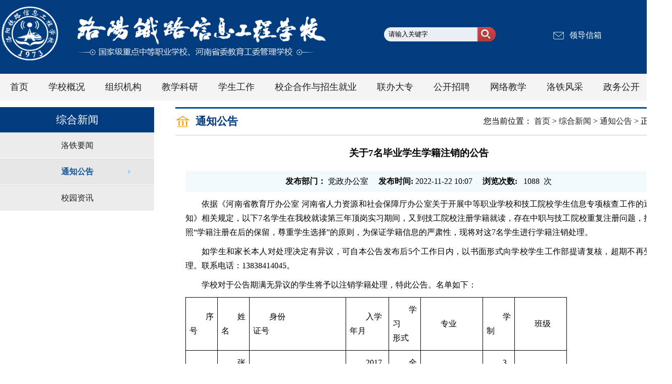

--- FILE ---
content_type: text/html
request_url: https://ltxxgcxx.com/info/1060/6692.htm
body_size: 5955
content:
<!DOCTYPE html>
<html>
    <head>
        <meta charset="UTF-8">
        <title>关于7名毕业学生学籍注销的公告-洛阳铁路信息工程学校</title><META Name="keywords" Content="洛阳铁路信息工程学校,通知公告,关于,毕业,学生,学籍,注销,公告" />
<META Name="description" Content="依据《河南省教育厅办公室 河南省人力资源和社会保障厅办公室关于开展中等职业学校和技工院校学生信息专项核查工作的通知》相关规定，以下7名学生在我校就读第三年顶岗实习期间，又到技工院校注册学籍就读，存在中职与技工院校重复注册问题，按照“学籍注册在后的保留，尊重学生选择”的原则，为保证学籍信息的严肃性，现将对这7名学生进行学籍注销处理。如学生和家长本人对处理决定有异议，可自本公告发布后5个工作日内，以书..." />

        <link rel="stylesheet" href="../../css/style.css" />
    <!--Announced by Visual SiteBuilder 9-->
<link rel="stylesheet" type="text/css" href="../../_sitegray/_sitegray_d.css" />
<script language="javascript" src="../../_sitegray/_sitegray.js"></script>
<!-- CustomerNO:77656262657232307e7a4756525b544303090009 -->
<link rel="stylesheet" type="text/css" href="../../content.vsb.css" />
<script type="text/javascript" src="/system/resource/js/vsbscreen.min.js" id="_vsbscreen" devices="pc|pad"></script>
<script type="text/javascript" src="/system/resource/js/counter.js"></script>
<script type="text/javascript">_jsq_(1060,'/content.jsp',6692,1582305041)</script>
</head>
    <body>
        <div id="header">
            <div class="jz">
                <div class="logo">
<!-- 网站logo图片地址请在本组件"内容配置-网站logo"处填写 -->
<a href="../../index.htm" title="洛阳铁路信息工程学校"><img src="../../img/logo.png" width="650" height="140" border="0" alt="洛阳铁路信息工程学校" title="洛阳铁路信息工程学校"></a></div>
                <div class="ser">
                    <script type="text/javascript">
    function _nl_ys_check(){
        
        var keyword = document.getElementById('showkeycode249911').value;
        if(keyword==null||keyword==""){
            alert("请输入你要检索的内容！");
            return false;
        }
        if(window.toFF==1)
        {
            document.getElementById("lucenenewssearchkey249911").value = Simplized(keyword );
        }else
        {
            document.getElementById("lucenenewssearchkey249911").value = keyword;            
        }
        var  base64 = new Base64();
        document.getElementById("lucenenewssearchkey249911").value = base64.encode(document.getElementById("lucenenewssearchkey249911").value);
        new VsbFormFunc().disableAutoEnable(document.getElementById("showkeycode249911"));
        return true;
    } 
</script>




<form class="search-form" action="../../search.jsp?wbtreeid=1060" method="post" id="au1a" name="au1a" onsubmit="return _nl_ys_check()" style="display: inline">
 <input type="hidden" id="lucenenewssearchkey249911" name="lucenenewssearchkey" value=""><input type="hidden" id="_lucenesearchtype249911" name="_lucenesearchtype" value="1"><input type="hidden" id="searchScope249911" name="searchScope" value="1">


                <input name="showkeycode" id="showkeycode249911" type="text" class="ss_k" onfocus="if(this.value=='请输入关键字'){this.value='';}" onblur="if(this.value==''){this.value='请输入关键字';}" value="请输入关键字" />
                <input name="" type="image" value="" class="ss_an" src="../../img/ser.png" />
               </form><script language="javascript" src="/system/resource/js/base64.js"></script><script language="javascript" src="/system/resource/js/formfunc.js"></script>

                </div>
                <div class="box"><script language="javascript" src="/system/resource/js/dynclicks.js"></script><script language="javascript" src="/system/resource/js/openlink.js"></script>

<a href="../../ldxx1.htm" title="" onclick="_addDynClicks(&#34;wburl&#34;, 1582305041, 58998)">领导信箱</a></div>
            </div>
        </div>
        <!--导航--->
        <div id="nav">
            <div id="menu">
            <ul class="menu">
                               <li><a href="../../index.htm" title="首页"><span>首页</span></a>
                 </li>
                <li><a href="../../xxgk/xxjj.htm" title="学校概况"><span>学校概况</span></a>
                    <div><ul>
                        <li><a href="../../xxgk/xxjj.htm" title="学校简介"><span> 学校简介</span></a></li>

                        <li><a href="../../xxgk/xrld.htm" title="现任领导"><span> 现任领导</span></a></li>

                        <li><a href="../../xxgk/xxry.htm" title="学校荣誉"><span> 学校荣誉</span></a></li>

                        <li><a href="../../xxgk/ldgh.htm" title="领导关怀"><span> 领导关怀</span></a></li>

                        <li><a href="../../xxgk/xxfw.htm" title="学校方位"><span> 学校方位</span></a></li>
                      </ul></div>
</li>
                <li><a href="../../zzjg.htm" title="组织机构"><span>组织机构</span></a>
                    <div><ul>
                        <li><a href="../../zzjg/dqjg.htm" title="党群机构"><span> 党群机构</span></a></li>

                        <li><a href="../../zzjg/xzjg.htm" title="行政机构"><span> 行政机构</span></a></li>
                      </ul></div>
</li>
                <li><a href="../../jxky/jsjyjl.htm" title="教学科研"><span>教学科研</span></a>
                    <div><ul>
                        <li><a href="../../jxky/jsjyjl.htm" title="教师经验交流"><span> 教师经验交流</span></a></li>

                        <li><a href="../../jxky/sjjx.htm" title="实践教学"><span> 实践教学</span></a></li>

                        <li><a href="../../jxky/jcjlw.htm" title="教材及论文"><span> 教材及论文</span></a></li>

                        <li><a href="../../jxky/jycg.htm" title="教研成果"><span> 教研成果</span></a></li>

                        <li><a href="../../jxky/zyjyzc.htm" title="职业教育政策"><span> 职业教育政策</span></a></li>

                        <li><a href="../../jxky/zyrcpyfa.htm" title="专业人才培养方案"><span> 专业人才培养方案</span></a></li>

                        <li><a href="../../jxky/zygx.htm" title="资源共享"><span> 资源共享</span></a></li>

                        <li><a href="../../jxky/jpkc.htm" title="精品课程"><span> 精品课程</span></a></li>

                        <li><a href="../../jxky/xszp.htm" title="学生作品"><span> 学生作品</span></a></li>

                        <li><a href="../../jxky/gkkdssp.htm" title="公开课大赛视频"><span> 公开课大赛视频</span></a></li>
                      </ul></div>
</li>
                <li><a href="../../xsgz/xsgl.htm" title="学生工作"><span>学生工作</span></a>
                    <div><ul>
                        <li><a href="../../xsgz/xsbyz_daxg.htm" title="学生毕业证、档案相关"><span> 学生毕业证、档案相关</span></a></li>

                        <li><a href="../../xsgz/xsgl.htm" title="学生管理"><span> 学生管理</span></a></li>

                        <li><a href="../../xsgz/aqgl.htm" title="安全管理"><span> 安全管理</span></a></li>

                        <li><a href="../../xsgz/xszzzl.htm" title="学生资助专栏"><span> 学生资助专栏</span></a></li>
                      </ul></div>
</li>
                <li><a href="../../xqhzyzsjy/zszx_zz_.htm" title="校企合作与招生就业"><span>校企合作与招生就业</span></a>
                    <div><ul>
                        <li><a href="../../xqhzyzsjy/zszx_zz_.htm" title="招生咨询（中专）"><span> 招生咨询（中专）</span></a></li>

                        <li><a href="../../xqhzyzsjy/jydwjj.htm" title="就业单位简介"><span> 就业单位简介</span></a></li>

                        <li><a href="../../xqhzyzsjy/gwsx.htm" title="岗位实习"><span> 岗位实习</span></a></li>

                        <li><a href="../../xqhzyzsjy/dksx.htm" title="对口升学"><span> 对口升学</span></a></li>

                        <li><a href="../../xqhzyzsjy/xqhz.htm" title="校企合作"><span> 校企合作</span></a></li>

                        <li><a href="../../xqhzyzsjy/hsgdjy.htm" title="函授高等教育"><span> 函授高等教育</span></a></li>

                        <li><a href="../../xqhzyzsjy/zyjsjd.htm" title="职业技术鉴定"><span> 职业技术鉴定</span></a></li>

                        <li><a href="../../xqhzyzsjy/jyfw.htm" title="就业服务"><span> 就业服务</span></a></li>
                      </ul></div>
</li>
                <li><a href="../../lbdz/hnjdzyxytlxxgcxy.htm" title="联办大专"><span>联办大专</span></a>
                    <div><ul>
                        <li><a href="../../lbdz/hnjdzyxytlxxgcxy.htm" title="河南机电职业学院铁路信息工程学院"><span> 河南机电职业学院铁路信息工程学院</span></a></li>

                        <li><a href="../../lbdz/hnchzyxytlxxgcxy.htm" title="河南测绘职业学院铁路信息工程学院"><span> 河南测绘职业学院铁路信息工程学院</span></a></li>
                      </ul></div>
</li>
                <li><a href="../../gkzp/gkzp.htm" title="公开招聘"><span>公开招聘</span></a>
                    <div><ul>
                        <li><a href="../../gkzp/gkzp.htm" title="公开招聘"><span> 公开招聘</span></a></li>
                      </ul></div>
</li>
                <li><a href="../../zlxz/gxwk.htm" title="网络教学"><span>网络教学</span></a>
                    <div><ul>
                        <li><a href="../../zlxz/gxwk.htm" title="共享网课"><span> 共享网课</span></a></li>

                        <li><a href="../../zlxz/jxgjpxsp.htm" title="教学工具培训视频"><span> 教学工具培训视频</span></a></li>

                        <li><a href="../../zlxz/jxcd1.htm" title="教学场地"><span> 教学场地</span></a></li>
                      </ul></div>
</li>
                <li><a href="../../ltfc/mtklt.htm" title="洛铁风采"><span>洛铁风采</span></a>
                    <div><ul>
                        <li><a href="../../ltfc/xyh.htm" title="校友会"><span> 校友会</span></a></li>

                        <li><a href="../../ltfc/mtklt.htm" title="媒体看洛铁"><span> 媒体看洛铁</span></a></li>

                        <li><a href="../../ltfc/ssfc.htm" title="师生风采"><span> 师生风采</span></a></li>

                        <li><a href="../../ltfc/ltgj.htm" title="洛铁工匠"><span> 洛铁工匠</span></a></li>

                        <li><a href="../../ltfc/xyfj.htm" title="校园风景"><span> 校园风景</span></a></li>
                      </ul></div>
</li>
                <li><a href="../../xwgk/xwgk.htm" title="政务公开"><span>政务公开</span></a>
                    <div><ul>
                        <li><a href="../../xwgk/wjtz.htm" title="文件通知"><span> 文件通知</span></a></li>

                        <li><a href="../../xwgk/xwgk.htm" title="校务公开"><span> 校务公开</span></a></li>

                        <li><a href="../../xwgk/dwgk.htm" title="党务公开"><span> 党务公开</span></a></li>

                        <li><a href="../../xwgk/cwysgk.htm" title="财务预算公开"><span> 财务预算公开</span></a></li>

                        <li><a href="../../xwgk/jyzlndbg.htm" title="教育质量年度报告"><span> 教育质量年度报告</span></a></li>

                        <li><a href="../../xwgk/jb.htm" title="简报"><span> 简报</span></a></li>

                        <li><a href="../../xwgk/zbxmgs.htm" title="招标项目公示"><span> 招标项目公示</span></a></li>
                      </ul></div>
</li>
















</ul>
        </div>
        </div>
        <!--中间-->
        <div class="ej_banner"></div>
        <div id="conter">
            
    <!--left-->
        <div class="con_left">
            <div class="con_left_nav">



综合新闻</div>
            <div class="con_left_font">
                <ul>
                <li><a href="../../zhxw/ltyw.htm" title="洛铁要闻">洛铁要闻</a></li><li><a class="actived" href="../../zhxw/tzgg.htm" title="通知公告">通知公告</a></li><li><a href="../../zhxw/xyzx1.htm" title="校园资讯">校园资讯</a></li>

                </ul>
            </div>
        </div>
        <!--right-->
        <div class="con_right">
     <div class="con_right_nav"><span>您当前位置：        
                <a href="../../index.htm">首页</a>

                >
                <a href="../../zhxw/ltyw.htm">综合新闻</a>

                >
                <a href="../../zhxw/tzgg.htm">通知公告</a>

                >
                正文
</span><font>



通知公告</font></div><div class="clear"></div>
            <!--新闻列表-->
        
<script language="javascript" src="../../_dwr/interface/NewsvoteDWR.js"></script><script language="javascript" src="../../_dwr/engine.js"></script><script language="javascript" src="/system/resource/js/news/newscontent.js"></script><script language="javascript" src="/system/resource/js/ajax.js"></script>


<form name="_newscontent_fromname"><script language="javascript" src="/system/resource/js/jquery/jquery-latest.min.js"></script>
<div class="con_right_font">
        <h1>关于7名毕业学生学籍注销的公告</h1>
        <div class="date"><span><font>发布部门：</font> 党政办公室 </span> <span><font>发布时间:</font>  2022-11-22 10:07 </span><span><font>浏览次数: </font> <script>_showDynClicks("wbnews", 1582305041, 6692)</script>次</span></div>


    <p>              <div id="vsb_content" align="left"><div class="v_news_content">
<p style="line-height: 1.75em; margin-top: 10px; margin-bottom: 10px;"><span style="font-size: 16px;">依据《河南省教育厅办公室 河南省人力资源和社会保障厅办公室关于开展中等职业学校和技工院校学生信息专项核查工作的通知》相关规定，以下7名学生在我校就读第三年顶岗实习期间，又到技工院校注册学籍就读，存在中职与技工院校重复注册问题，按照“学籍注册在后的保留，尊重学生选择”的原则，为保证学籍信息的严肃性，现将对这7名学生进行学籍注销处理。</span></p>
<p style="line-height: 1.75em; margin-top: 10px; margin-bottom: 10px;"><span style="font-size: 16px;">如学生和家长本人对处理决定有异议，可自本公告发布后5个工作日内，以书面形式向学校学生工作部提请复核，超期不再受理。联系电话：13838414045。</span></p>
<p style="line-height: 1.75em; margin-top: 10px; margin-bottom: 10px;"><span style="font-size: 16px;">学校对于公告期满无异议的学生将予以注销学籍处理，特此公告。名单如下：</span></p>
<table width="626" cellspacing="0">
 <tbody>
  <tr class="firstRow" style="height: 21px;">
   <td width="40" nowrap valign="center" rowspan="2" style="padding: 0px 7px; border: 1px solid windowtext; border-image: none; background-color: transparent;"><p style="line-height: 1.75em; margin-top: 10px; margin-bottom: 10px;"><span style="font-size: 16px;">序号</span></p></td>
   <td width="55" nowrap valign="center" rowspan="2" style="border-width: 1px 1px 1px 0px; border-style: solid solid solid none; border-color: windowtext windowtext windowtext rgb(0, 0, 0); padding: 0px 7px; background-color: transparent;"><p style="line-height: 1.75em; margin-top: 10px; margin-bottom: 10px;"><span style="font-size: 16px;">姓名</span></p></td>
   <td width="142" valign="center" rowspan="2" style="border-width: 1px 1px 1px 0px; border-style: solid solid solid none; border-color: windowtext windowtext windowtext rgb(0, 0, 0); padding: 0px 7px; background-color: transparent;"><p style="line-height: 1.75em; margin-top: 10px; margin-bottom: 10px;"><span style="font-size: 16px;">身份<br>证号</span></p></td>
   <td width="85" valign="center" rowspan="2" style="border-width: 1px 1px 1px 0px; border-style: solid solid solid none; border-color: windowtext windowtext windowtext rgb(0, 0, 0); padding: 0px 7px; background-color: transparent;"><p style="line-height: 1.75em; margin-top: 10px; margin-bottom: 10px;"><span style="font-size: 16px;">入学<br>年月</span></p></td>
   <td width="57" valign="center" rowspan="2" style="border-width: 1px 1px 1px 0px; border-style: solid solid solid none; border-color: windowtext windowtext windowtext rgb(0, 0, 0); padding: 0px 7px; background-color: transparent;"><p style="line-height: 1.75em; margin-top: 10px; margin-bottom: 10px;"><span style="font-size: 16px;">学习<br>形式</span></p></td>
   <td width="123" nowrap valign="center" rowspan="2" style="border-width: 1px 1px 1px 0px; border-style: solid solid solid none; border-color: windowtext windowtext windowtext rgb(0, 0, 0); padding: 0px 7px; background-color: transparent;"><p style="line-height: 1.75em; margin-top: 10px; margin-bottom: 10px;"><span style="font-size: 16px;">专业</span></p></td>
   <td width="47" nowrap valign="center" rowspan="2" style="border-width: 1px 1px 1px 0px; border-style: solid solid solid none; border-color: windowtext windowtext windowtext rgb(0, 0, 0); padding: 0px 7px; background-color: transparent;"><p style="line-height: 1.75em; margin-top: 10px; margin-bottom: 10px;"><span style="font-size: 16px;">学制</span></p></td>
   <td width="78" nowrap valign="center" rowspan="2" style="border-width: 1px 1px 1px 0px; border-style: solid solid solid none; border-color: windowtext windowtext windowtext rgb(0, 0, 0); padding: 0px 7px; background-color: transparent;"><p style="line-height: 1.75em; margin-top: 10px; margin-bottom: 10px;"><span style="font-size: 16px;">班级</span></p></td>
  </tr>
  <tr style="height: 40px;"></tr>
  <tr style="height: 20px;">
   <td width="40" nowrap valign="center" style="border-width: 0px 1px 1px; border-style: none solid solid; border-color: rgb(0, 0, 0) windowtext windowtext; padding: 0px 7px; background-color: transparent;"><p style="line-height: 1.75em; margin-top: 10px; margin-bottom: 10px;"><span style="font-size: 16px;">1</span></p></td>
   <td width="55" nowrap valign="center" style="border-width: 0px 1px 1px 0px; border-style: none solid solid none; border-color: rgb(0, 0, 0) windowtext windowtext rgb(0, 0, 0); padding: 0px 7px; background-color: transparent;"><p style="line-height: 1.75em; margin-top: 10px; margin-bottom: 10px;"><span style="font-size: 16px;">张文博</span></p></td>
   <td width="142" nowrap valign="center" style="border-width: 0px 1px 1px 0px; border-style: none solid solid none; border-color: rgb(0, 0, 0) windowtext windowtext rgb(0, 0, 0); padding: 0px 7px; background-color: transparent;"><p style="line-height: 1.75em; margin-top: 10px; margin-bottom: 10px;"><span style="font-size: 16px;">410327********6453</span></p></td>
   <td width="85" nowrap valign="center" style="border-width: 0px 1px 1px 0px; border-style: none solid solid none; border-color: rgb(0, 0, 0) windowtext windowtext rgb(0, 0, 0); padding: 0px 7px; background-color: transparent;"><p style="line-height: 1.75em; margin-top: 10px; margin-bottom: 10px;"><span style="font-size: 16px;">2017年9月</span></p></td>
   <td width="57" nowrap valign="center" style="border-width: 0px 1px 1px 0px; border-style: none solid solid none; border-color: rgb(0, 0, 0) windowtext windowtext rgb(0, 0, 0); padding: 0px 7px; background-color: transparent;"><p style="line-height: 1.75em; margin-top: 10px; margin-bottom: 10px;"><span style="font-size: 16px;">全日制</span></p></td>
   <td width="123" nowrap valign="center" style="border-width: 0px 1px 1px 0px; border-style: none solid solid none; border-color: rgb(0, 0, 0) windowtext windowtext rgb(0, 0, 0); padding: 0px 7px; background-color: transparent;"><p style="line-height: 1.75em; margin-top: 10px; margin-bottom: 10px;"><span style="font-size: 16px;">铁道信号</span></p></td>
   <td width="47" nowrap valign="center" style="border-width: 0px 1px 1px 0px; border-style: none solid solid none; border-color: rgb(0, 0, 0) windowtext windowtext rgb(0, 0, 0); padding: 0px 7px; background-color: transparent;"><p style="line-height: 1.75em; margin-top: 10px; margin-bottom: 10px;"><span style="font-size: 16px;">3年</span></p></td>
   <td width="78" nowrap valign="center" style="border-width: 0px 1px 1px 0px; border-style: none solid solid none; border-color: rgb(0, 0, 0) windowtext windowtext rgb(0, 0, 0); padding: 0px 7px; background-color: transparent;"><p style="line-height: 1.75em; margin-top: 10px; margin-bottom: 10px;"><span style="font-size: 16px;">1721班</span></p></td>
  </tr>
  <tr style="height: 20px;">
   <td width="40" nowrap valign="center" style="border-width: 0px 1px 1px; border-style: none solid solid; border-color: rgb(0, 0, 0) windowtext windowtext; padding: 0px 7px; background-color: transparent;"><p style="line-height: 1.75em; margin-top: 10px; margin-bottom: 10px;"><span style="font-size: 16px;">2</span></p></td>
   <td width="55" nowrap valign="center" style="border-width: 0px 1px 1px 0px; border-style: none solid solid none; border-color: rgb(0, 0, 0) windowtext windowtext rgb(0, 0, 0); padding: 0px 7px; background-color: transparent;"><p style="line-height: 1.75em; margin-top: 10px; margin-bottom: 10px;"><span style="font-size: 16px;">薛一帆</span></p></td>
   <td width="142" nowrap valign="center" style="border-width: 0px 1px 1px 0px; border-style: none solid solid none; border-color: rgb(0, 0, 0) windowtext windowtext rgb(0, 0, 0); padding: 0px 7px; background-color: transparent;"><p style="line-height: 1.75em; margin-top: 10px; margin-bottom: 10px;"><span style="font-size: 16px;">410329********9688</span></p></td>
   <td width="85" nowrap valign="center" style="border-width: 0px 1px 1px 0px; border-style: none solid solid none; border-color: rgb(0, 0, 0) windowtext windowtext rgb(0, 0, 0); padding: 0px 7px; background-color: transparent;"><p style="line-height: 1.75em; margin-top: 10px; margin-bottom: 10px;"><span style="font-size: 16px;">2017年9月</span></p></td>
   <td width="57" nowrap valign="center" style="border-width: 0px 1px 1px 0px; border-style: none solid solid none; border-color: rgb(0, 0, 0) windowtext windowtext rgb(0, 0, 0); padding: 0px 7px; background-color: transparent;"><p style="line-height: 1.75em; margin-top: 10px; margin-bottom: 10px;"><span style="font-size: 16px;">全日制</span></p></td>
   <td width="123" nowrap valign="center" style="border-width: 0px 1px 1px 0px; border-style: none solid solid none; border-color: rgb(0, 0, 0) windowtext windowtext rgb(0, 0, 0); padding: 0px 7px; background-color: transparent;"><p style="line-height: 1.75em; margin-top: 10px; margin-bottom: 10px;"><span style="font-size: 16px;">通信技术</span></p></td>
   <td width="47" nowrap valign="center" style="border-width: 0px 1px 1px 0px; border-style: none solid solid none; border-color: rgb(0, 0, 0) windowtext windowtext rgb(0, 0, 0); padding: 0px 7px; background-color: transparent;"><p style="line-height: 1.75em; margin-top: 10px; margin-bottom: 10px;"><span style="font-size: 16px;">3年</span></p></td>
   <td width="78" nowrap valign="center" style="border-width: 0px 1px 1px 0px; border-style: none solid solid none; border-color: rgb(0, 0, 0) windowtext windowtext rgb(0, 0, 0); padding: 0px 7px; background-color: transparent;"><p style="line-height: 1.75em; margin-top: 10px; margin-bottom: 10px;"><span style="font-size: 16px;">1733班</span></p></td>
  </tr>
  <tr style="height: 20px;">
   <td width="40" nowrap valign="center" style="border-width: 0px 1px 1px; border-style: none solid solid; border-color: rgb(0, 0, 0) windowtext windowtext; padding: 0px 7px; background-color: transparent;"><p style="line-height: 1.75em; margin-top: 10px; margin-bottom: 10px;"><span style="font-size: 16px;">3</span></p></td>
   <td width="55" nowrap valign="center" style="border-width: 0px 1px 1px 0px; border-style: none solid solid none; border-color: rgb(0, 0, 0) windowtext windowtext rgb(0, 0, 0); padding: 0px 7px; background-color: transparent;"><p style="line-height: 1.75em; margin-top: 10px; margin-bottom: 10px;"><span style="font-size: 16px;">郭铭洋</span></p></td>
   <td width="142" nowrap valign="center" style="border-width: 0px 1px 1px 0px; border-style: none solid solid none; border-color: rgb(0, 0, 0) windowtext windowtext rgb(0, 0, 0); padding: 0px 7px; background-color: transparent;"><p style="line-height: 1.75em; margin-top: 10px; margin-bottom: 10px;"><span style="font-size: 16px;">411326********0454</span></p></td>
   <td width="85" nowrap valign="center" style="border-width: 0px 1px 1px 0px; border-style: none solid solid none; border-color: rgb(0, 0, 0) windowtext windowtext rgb(0, 0, 0); padding: 0px 7px; background-color: transparent;"><p style="line-height: 1.75em; margin-top: 10px; margin-bottom: 10px;"><span style="font-size: 16px;">2017年9月</span></p></td>
   <td width="57" nowrap valign="center" style="border-width: 0px 1px 1px 0px; border-style: none solid solid none; border-color: rgb(0, 0, 0) windowtext windowtext rgb(0, 0, 0); padding: 0px 7px; background-color: transparent;"><p style="line-height: 1.75em; margin-top: 10px; margin-bottom: 10px;"><span style="font-size: 16px;">全日制</span></p></td>
   <td width="123" nowrap valign="center" style="border-width: 0px 1px 1px 0px; border-style: none solid solid none; border-color: rgb(0, 0, 0) windowtext windowtext rgb(0, 0, 0); padding: 0px 7px; background-color: transparent;"><p style="line-height: 1.75em; margin-top: 10px; margin-bottom: 10px;"><span style="font-size: 16px;">电气化铁道供电</span></p></td>
   <td width="47" nowrap valign="center" style="border-width: 0px 1px 1px 0px; border-style: none solid solid none; border-color: rgb(0, 0, 0) windowtext windowtext rgb(0, 0, 0); padding: 0px 7px; background-color: transparent;"><p style="line-height: 1.75em; margin-top: 10px; margin-bottom: 10px;"><span style="font-size: 16px;">3年</span></p></td>
   <td width="78" nowrap valign="center" style="border-width: 0px 1px 1px 0px; border-style: none solid solid none; border-color: rgb(0, 0, 0) windowtext windowtext rgb(0, 0, 0); padding: 0px 7px; background-color: transparent;"><p style="line-height: 1.75em; margin-top: 10px; margin-bottom: 10px;"><span style="font-size: 16px;">1711班</span></p></td>
  </tr>
  <tr style="height: 20px;">
   <td width="40" nowrap valign="center" style="border-width: 0px 1px 1px; border-style: none solid solid; border-color: rgb(0, 0, 0) windowtext windowtext; padding: 0px 7px; background-color: transparent;"><p style="line-height: 1.75em; margin-top: 10px; margin-bottom: 10px;"><span style="font-size: 16px;">4</span></p></td>
   <td width="55" nowrap valign="center" style="border-width: 0px 1px 1px 0px; border-style: none solid solid none; border-color: rgb(0, 0, 0) windowtext windowtext rgb(0, 0, 0); padding: 0px 7px; background-color: transparent;"><p style="line-height: 1.75em; margin-top: 10px; margin-bottom: 10px;"><span style="font-size: 16px;">魏巧燕</span></p></td>
   <td width="142" nowrap valign="center" style="border-width: 0px 1px 1px 0px; border-style: none solid solid none; border-color: rgb(0, 0, 0) windowtext windowtext rgb(0, 0, 0); padding: 0px 7px; background-color: transparent;"><p style="line-height: 1.75em; margin-top: 10px; margin-bottom: 10px;"><span style="font-size: 16px;">410329********6523</span></p></td>
   <td width="85" nowrap valign="center" style="border-width: 0px 1px 1px 0px; border-style: none solid solid none; border-color: rgb(0, 0, 0) windowtext windowtext rgb(0, 0, 0); padding: 0px 7px; background-color: transparent;"><p style="line-height: 1.75em; margin-top: 10px; margin-bottom: 10px;"><span style="font-size: 16px;">2017年9月</span></p></td>
   <td width="57" nowrap valign="center" style="border-width: 0px 1px 1px 0px; border-style: none solid solid none; border-color: rgb(0, 0, 0) windowtext windowtext rgb(0, 0, 0); padding: 0px 7px; background-color: transparent;"><p style="line-height: 1.75em; margin-top: 10px; margin-bottom: 10px;"><span style="font-size: 16px;">全日制</span></p></td>
   <td width="123" nowrap valign="center" style="border-width: 0px 1px 1px 0px; border-style: none solid solid none; border-color: rgb(0, 0, 0) windowtext windowtext rgb(0, 0, 0); padding: 0px 7px; background-color: transparent;"><p style="line-height: 1.75em; margin-top: 10px; margin-bottom: 10px;"><span style="font-size: 16px;">通信技术</span></p></td>
   <td width="47" nowrap valign="center" style="border-width: 0px 1px 1px 0px; border-style: none solid solid none; border-color: rgb(0, 0, 0) windowtext windowtext rgb(0, 0, 0); padding: 0px 7px; background-color: transparent;"><p style="line-height: 1.75em; margin-top: 10px; margin-bottom: 10px;"><span style="font-size: 16px;">3年</span></p></td>
   <td width="78" nowrap valign="center" style="border-width: 0px 1px 1px 0px; border-style: none solid solid none; border-color: rgb(0, 0, 0) windowtext windowtext rgb(0, 0, 0); padding: 0px 7px; background-color: transparent;"><p style="line-height: 1.75em; margin-top: 10px; margin-bottom: 10px;"><span style="font-size: 16px;">1735班</span></p></td>
  </tr>
  <tr style="height: 20px;">
   <td width="40" nowrap valign="center" style="border-width: 0px 1px 1px; border-style: none solid solid; border-color: rgb(0, 0, 0) windowtext windowtext; padding: 0px 7px; background-color: transparent;"><p style="line-height: 1.75em; margin-top: 10px; margin-bottom: 10px;"><span style="font-size: 16px;">5</span></p></td>
   <td width="55" nowrap valign="center" style="border-width: 0px 1px 1px 0px; border-style: none solid solid none; border-color: rgb(0, 0, 0) windowtext windowtext rgb(0, 0, 0); padding: 0px 7px; background-color: transparent;"><p style="line-height: 1.75em; margin-top: 10px; margin-bottom: 10px;"><span style="font-size: 16px;">郭广远</span></p></td>
   <td width="142" nowrap valign="center" style="border-width: 0px 1px 1px 0px; border-style: none solid solid none; border-color: rgb(0, 0, 0) windowtext windowtext rgb(0, 0, 0); padding: 0px 7px; background-color: transparent;"><p style="line-height: 1.75em; margin-top: 10px; margin-bottom: 10px;"><span style="font-size: 16px;">410222********3016</span></p></td>
   <td width="85" nowrap valign="center" style="border-width: 0px 1px 1px 0px; border-style: none solid solid none; border-color: rgb(0, 0, 0) windowtext windowtext rgb(0, 0, 0); padding: 0px 7px; background-color: transparent;"><p style="line-height: 1.75em; margin-top: 10px; margin-bottom: 10px;"><span style="font-size: 16px;">2019年9月</span></p></td>
   <td width="57" nowrap valign="center" style="border-width: 0px 1px 1px 0px; border-style: none solid solid none; border-color: rgb(0, 0, 0) windowtext windowtext rgb(0, 0, 0); padding: 0px 7px; background-color: transparent;"><p style="line-height: 1.75em; margin-top: 10px; margin-bottom: 10px;"><span style="font-size: 16px;">全日制</span></p></td>
   <td width="123" nowrap valign="center" style="border-width: 0px 1px 1px 0px; border-style: none solid solid none; border-color: rgb(0, 0, 0) windowtext windowtext rgb(0, 0, 0); padding: 0px 7px; background-color: transparent;"><p style="line-height: 1.75em; margin-top: 10px; margin-bottom: 10px;"><span style="font-size: 16px;">城市轨道交通信号</span></p></td>
   <td width="47" nowrap valign="center" style="border-width: 0px 1px 1px 0px; border-style: none solid solid none; border-color: rgb(0, 0, 0) windowtext windowtext rgb(0, 0, 0); padding: 0px 7px; background-color: transparent;"><p style="line-height: 1.75em; margin-top: 10px; margin-bottom: 10px;"><span style="font-size: 16px;">3年</span></p></td>
   <td width="78" nowrap valign="center" style="border-width: 0px 1px 1px 0px; border-style: none solid solid none; border-color: rgb(0, 0, 0) windowtext windowtext rgb(0, 0, 0); padding: 0px 7px; background-color: transparent;"><p style="line-height: 1.75em; margin-top: 10px; margin-bottom: 10px;"><span style="font-size: 16px;">19CG01班</span></p></td>
  </tr>
  <tr style="height: 20px;">
   <td width="40" nowrap valign="center" style="border-width: 0px 1px 1px; border-style: none solid solid; border-color: rgb(0, 0, 0) windowtext windowtext; padding: 0px 7px; background-color: transparent;"><p style="line-height: 1.75em; margin-top: 10px; margin-bottom: 10px;"><span style="font-size: 16px;">6</span></p></td>
   <td width="55" nowrap valign="center" style="border-width: 0px 1px 1px 0px; border-style: none solid solid none; border-color: rgb(0, 0, 0) windowtext windowtext rgb(0, 0, 0); padding: 0px 7px; background-color: transparent;"><p style="line-height: 1.75em; margin-top: 10px; margin-bottom: 10px;"><span style="font-size: 16px;">左伟孝</span></p></td>
   <td width="142" nowrap valign="center" style="border-width: 0px 1px 1px 0px; border-style: none solid solid none; border-color: rgb(0, 0, 0) windowtext windowtext rgb(0, 0, 0); padding: 0px 7px; background-color: transparent;"><p style="line-height: 1.75em; margin-top: 10px; margin-bottom: 10px;"><span style="font-size: 16px;">410621********2511</span></p></td>
   <td width="85" nowrap valign="center" style="border-width: 0px 1px 1px 0px; border-style: none solid solid none; border-color: rgb(0, 0, 0) windowtext windowtext rgb(0, 0, 0); padding: 0px 7px; background-color: transparent;"><p style="line-height: 1.75em; margin-top: 10px; margin-bottom: 10px;"><span style="font-size: 16px;">2019年9月</span></p></td>
   <td width="57" nowrap valign="center" style="border-width: 0px 1px 1px 0px; border-style: none solid solid none; border-color: rgb(0, 0, 0) windowtext windowtext rgb(0, 0, 0); padding: 0px 7px; background-color: transparent;"><p style="line-height: 1.75em; margin-top: 10px; margin-bottom: 10px;"><span style="font-size: 16px;">全日制</span></p></td>
   <td width="123" nowrap valign="center" style="border-width: 0px 1px 1px 0px; border-style: none solid solid none; border-color: rgb(0, 0, 0) windowtext windowtext rgb(0, 0, 0); padding: 0px 7px; background-color: transparent;"><p style="line-height: 1.75em; margin-top: 10px; margin-bottom: 10px;"><span style="font-size: 16px;">供用电技术</span></p></td>
   <td width="47" nowrap valign="center" style="border-width: 0px 1px 1px 0px; border-style: none solid solid none; border-color: rgb(0, 0, 0) windowtext windowtext rgb(0, 0, 0); padding: 0px 7px; background-color: transparent;"><p style="line-height: 1.75em; margin-top: 10px; margin-bottom: 10px;"><span style="font-size: 16px;">3年</span></p></td>
   <td width="78" nowrap valign="center" style="border-width: 0px 1px 1px 0px; border-style: none solid solid none; border-color: rgb(0, 0, 0) windowtext windowtext rgb(0, 0, 0); padding: 0px 7px; background-color: transparent;"><p style="line-height: 1.75em; margin-top: 10px; margin-bottom: 10px;"><span style="font-size: 16px;">19GY01班</span></p></td>
  </tr>
  <tr style="height: 20px;">
   <td width="40" nowrap valign="center" style="border-width: 0px 1px 1px; border-style: none solid solid; border-color: rgb(0, 0, 0) windowtext windowtext; padding: 0px 7px; background-color: transparent;"><p style="line-height: 1.75em; margin-top: 10px; margin-bottom: 10px;"><span style="font-size: 16px;">7</span></p></td>
   <td width="55" nowrap valign="center" style="border-width: 0px 1px 1px 0px; border-style: none solid solid none; border-color: rgb(0, 0, 0) windowtext windowtext rgb(0, 0, 0); padding: 0px 7px; background-color: transparent;"><p style="line-height: 1.75em; margin-top: 10px; margin-bottom: 10px;"><span style="font-size: 16px;">张宇</span></p></td>
   <td width="142" nowrap valign="center" style="border-width: 0px 1px 1px 0px; border-style: none solid solid none; border-color: rgb(0, 0, 0) windowtext windowtext rgb(0, 0, 0); padding: 0px 7px; background-color: transparent;"><p style="line-height: 1.75em; margin-top: 10px; margin-bottom: 10px;"><span style="font-size: 16px;">410322********9870</span></p></td>
   <td width="85" nowrap valign="center" style="border-width: 0px 1px 1px 0px; border-style: none solid solid none; border-color: rgb(0, 0, 0) windowtext windowtext rgb(0, 0, 0); padding: 0px 7px; background-color: transparent;"><p style="line-height: 1.75em; margin-top: 10px; margin-bottom: 10px;"><span style="font-size: 16px;">2019年9月</span></p></td>
   <td width="57" nowrap valign="center" style="border-width: 0px 1px 1px 0px; border-style: none solid solid none; border-color: rgb(0, 0, 0) windowtext windowtext rgb(0, 0, 0); padding: 0px 7px; background-color: transparent;"><p style="line-height: 1.75em; margin-top: 10px; margin-bottom: 10px;"><span style="font-size: 16px;">全日制</span></p></td>
   <td width="123" nowrap valign="center" style="border-width: 0px 1px 1px 0px; border-style: none solid solid none; border-color: rgb(0, 0, 0) windowtext windowtext rgb(0, 0, 0); padding: 0px 7px; background-color: transparent;"><p style="line-height: 1.75em; margin-top: 10px; margin-bottom: 10px;"><span style="font-size: 16px;">供用电技术</span></p></td>
   <td width="47" nowrap valign="center" style="border-width: 0px 1px 1px 0px; border-style: none solid solid none; border-color: rgb(0, 0, 0) windowtext windowtext rgb(0, 0, 0); padding: 0px 7px; background-color: transparent;"><p style="line-height: 1.75em; margin-top: 10px; margin-bottom: 10px;"><span style="font-size: 16px;">3年</span></p></td>
   <td width="78" nowrap valign="center" style="border-width: 0px 1px 1px 0px; border-style: none solid solid none; border-color: rgb(0, 0, 0) windowtext windowtext rgb(0, 0, 0); padding: 0px 7px; background-color: transparent;"><p style="line-height: 1.75em; margin-top: 10px; margin-bottom: 10px;"><span style="font-size: 16px;">19GY01班</span></p></td>
  </tr>
 </tbody>
</table>
<p style="text-align: right; line-height: 1.75em; margin-top: 10px; margin-bottom: 10px;"><span style="font-size: 16px;">&nbsp;</span></p>
<p style="text-align: right; line-height: 1.75em; margin-top: 10px; margin-bottom: 10px;"><span style="font-size: 16px;">学生工作部</span></p>
<p style="text-align: right; line-height: 1.75em; margin-top: 10px; margin-bottom: 10px;"><span style="font-size: 16px;">2022年11月22日</span></p>
<p>&nbsp;</p>
</div></div><div id="div_vote_id"></div>
    
    </p>
        </div></form>

    

        <!--新闻列表 结束-->
    
        </div>
        <!--right end-->
        <div class="clear"></div>
        </div>
        <!--底部--->
    <div id="footer">
           <div class="fot_mid">
            <div class="fot_left"><!-- 版权内容请在本组件"内容配置-版权"处填写 -->
<div style="float:left;padding-top:16px;"><a href="https://bszs.conac.cn/sitename?method=show&id=9617A6ADDB675915E05310291AACA3B7"><img src="../../images/sytb.png" style="width:60px;height:74px;"></a></div>
<div style="float:right;padding-left:15px;"><p>洛阳铁路信息工程学校&nbsp;&nbsp;&nbsp;&nbsp;&nbsp;版权所有&nbsp;&nbsp;&nbsp;&nbsp; <a href="mailto:Copyright@2023">Copyright@2023</a>&nbsp;&nbsp;&nbsp;&nbsp; 地址：洛阳市伊滨区吉庆路7号<br /></p><p>电话：党政办公室0379-62612677&nbsp;&nbsp;&nbsp;&nbsp; 校企合作与培训部（招生就业）0379-62612679&nbsp;<br /></p><p><a href="http://www.beian.gov.cn/portal/registerSystemInfo?recordcode=41031102000204" target="_blank"><img src="/__local/D/02/89/DC0A46FC5B15B3363FFA78CF6C7_C267B386_4B38.png?e=.png" style="padding-top: 8px; padding-right: 8px; float: left;" />豫公网安备 41031102000204号</a>&nbsp; &nbsp; &nbsp; &nbsp; &nbsp; &nbsp; &nbsp; <a href="https://beian.miit.gov.cn/" target="_blank">豫ICP备10008945号-2</a></p></div> </div>
<!--二维码-->
<div class="fot_ew">
    <ul>
    

	<li><img src="../../images/19/09/12/1h7d6s3lhm/ewm.jpg"><span>学校微信</span></li>	

    </ul>
</div>
<!--友情链接-->
<div class="fot_yq">
    <ul>
    <li><select onchange="_openSelectLink(this, 'value', 'addclicks')" class="kp">
    <option>---请选择校内链接---</option>


    <option value="https://192.168.6.163/cas/login.action" title="" addclicks="_addDynClicks(&#34;wburl&#34;, 1582305041, 59187)">教务管理系统</option>
    <option value="https://192.168.6.162:82/seeyon/index.jsp" title="" addclicks="_addDynClicks(&#34;wburl&#34;, 1582305041, 59186)">财务管理系统</option>
    <option value="https://192.168.6.1" title="" addclicks="_addDynClicks(&#34;wburl&#34;, 1582305041, 59188)">办公OA</option>
    <option value="http://192.168.6.253:1080/" title="" addclicks="_addDynClicks(&#34;wburl&#34;, 1582305041, 59012)">心理测评系统</option>
    <option value="http://192.168.6.253:9001/" title="" addclicks="_addDynClicks(&#34;wburl&#34;, 1582305041, 59013)">德育资源库</option>
</select></li> 
    <li><select onchange="_openSelectLink(this, 'value', 'addclicks')" class="kp">
    <option>---请选择友情链接---</option>
    <option value="http://jyt.henan.gov.cn/" title="" addclicks="_addDynClicks(&#34;wburl&#34;, 1582305041, 59014)">河南省教育厅</option>
    <option value="http://www.vae.ha.cn/" title="" addclicks="_addDynClicks(&#34;wburl&#34;, 1582305041, 59015)">河南省职业教育与成人教育网</option>
</select></li> 
    </ul>
</div>
           </div>
           
        </div>
    </body>
</html>


--- FILE ---
content_type: text/css
request_url: https://ltxxgcxx.com/css/style.css
body_size: 3134
content:
*{padding:0;margin:0;list-style:none;}
body{font-size:16px;font-family:"微软雅黑"; margin:0px; padding:0px;position:relative;}
ul{padding:0;margin:0;list-style:none;}
table,td,tr{border:0;padding:0;margin:0;list-style:none;}
a{color:#222222;text-decoration:none;}
a:hover{color:#056ebb;text-decoration:none;font-weight:bold;}
img{border:o;}
a img{border:0;}
.clear{font-size:0px;height:0px;line-height:0px;clear:both;}
.jz{width:1300px;margin:0 auto;}


/************头部**********/
#header{width:100%;height:146px;background:#003c7e;}
.logo{float:left;}
.ser{float:left;width:205px;height:28px;margin:54px 130px 0px 110px;background:#eaeef5;border-radius:20px;position:relative;}

.ss_k{width:168px;height:28px;float:left;overflow:hidden;border:none;text-indent:0.7em;background:none;outline-style: none;line-height:28px;}
.ss_an{width:37px;height:28px;float:right;background: url(../img/ser.png) no-repeat;
position:absolute;
right:-16px;
}
.box{float:left;width:100px;background: url(../img/box.png) left center no-repeat;padding:0px 0px 0px 32px;margin-top:60px;}
.box a{color:#fff;font-size:16px;}


/************导航**********/
#nav{width:100%;height:53px;background:#f4f4f4;z-index:3;position: relative;}
div#menu{color:#fff; width:1300px; margin:auto; display:block; height:53px;}
 ul.menu{clear:both;float:none;cursor:pointer;z-index:1;position:relative;}
div#menu ul{margin:0px;padding:0px;list-style:none;float:left;z-index:2;position:relative; }
div#menu li{position:relative;margin:0px;display:block;overflow:visible;float:left;height:53px;z-index:3;font-size:18px; }
div#menu .nav_bn{ background:none;}
/* menu::level1 */
div#menu li a{height:53px;display:block;float:left;line-height:53px;padding:0px 20px;text-decoration:none;color:#222;overflow:hidden;z-index:4;position:relative;}

div#menu li span{color:#222;display:block; z-index:6;position:relative; font-size:18px; text-align: center;}
div#menu li span h1{float:left;}



div#menu li.current{font-weight:bold;}
div#menu li.current ul{font-weight:normal;}

/* menu::level2 */
div#menu ul.menu ul{padding:0px 0px 0px;background:rgba(0,0,0,0.5); left:-999em; width:202px;position:absolute;top:53px;text-align: center;}
div#menu li:hover ul,div#menu li.sfhover ul{left:0px;z-index:100;visibility:visible;}
div#menu li li{width:100%;text-indent:0px;float:none;height:auto;background:none;}
div#menu li li a,div#menu li li span.separator{padding:0px; 
 height:auto;float:none;display:block;line-height:45px;width:202px; font-size:16px;}
div#menu li li a,div#menu li li{background: none;color:#fff;}
div#menu li li a.parent{ }
div#menu li li a span{font-size:15px;background:none;}
div#menu li li a.parent span{ font-size:15px;}

div#menu a:hover{color:#222;background:#003c7e;}
div#menu span:hover{color:#fff;}
div#menu li ul span{color:#fff;font-size:16px;text-align: center;}
div#menu li ul span:hover{width:202px;color:#fff;text-decoration:none;background:#003c7e;text-align:center;}


/************banner**********/







/************中间**********/
#conter{width:1300px;margin:0 auto;padding:5px 0px;}

/*洛铁要闻*/
.lt_yw{width:1300px;}
.lt_yw_nav{width:1292px;height:59px;line-height:59px;border-bottom:2px #003c7e solid;font-size:22px;color:#003c7e;font-family:"微软简标宋";padding:0px 5px 0px 3px;}

.lt_yw_nav span{float:right;}

.lt_yw_font{width:1300px;padding:22px  0px;}
.lt_yw_font_left{width:840px;float:left;}
.lt_yw_font_left dl{width:375px;height:320px;float:left;padding-right:45px;}
.lt_yw_font_left dl img{width:375px;height:252px;}
.lt_yw_font_left dl dt{line-height:40px;}
.lt_yw_font_left dl dd {background:url(../img/date.png) left center no-repeat;color:#d7932f;line-height:30px;padding-left:24px;}
.lt_yw_font_left dl dd font img{width:16px;height:16px;}
.lt_yw_font_left dl dd {}

.lt_yw_font_right{width:460px;float:right;}
.lt_yw_font_right ul li{width:460px;height:40px;line-height:40px;border-bottom:1px #e8e8e8 solid;}
.lt_yw_font_right ul li a font{color:#dd8c17;padding:0px 15px 0px 5px;} 


/*two*/
.con_two{width:1300px;}

.con_two_left{width:375px;float:left;}
.tz_nav{width:370px;height:57px;line-height:57px;border-bottom:1px #dcdcdc solid;color:#003c7e;font-size:22px;padding-left:5px;font-family:"微软简标宋";}
.tz_nav span,.mt_nav span{float:right;}
.tz_font{width:375px;padding-top:12px;}
.tz_font ul li{width:375px;height:45px;line-height:45px;float:left;}
.tz_font ul li font{float:left;padding:0px 13px;} 
.tz_font ul li span{float:left;color:#777777;}   






.con_two_mid{width:375px;float:left;padding:0px 45px;}
.bm_font{width:373px;padding:12px 0px 0px 2px;}
.bm_font ul li{width:373px;height:45px;line-height:45px;float:left;}
.bm_font ul li span{width:64px;height:28px;line-height:28px;background:#d6e8f7;color:#005da9;text-align: center;display:block;float:left;margin:8px 15px 8px 0px;}



.con_two_right{width:460px;float:right;}
.mt_nav{width:455px;height:57px;line-height:57px;border-bottom:1px #dcdcdc solid;color:#003c7e;font-size:22px;padding-left:5px;font-family:"微软简标宋";}
.mt_font{width:460px;padding-top:12px;}
.mt_font ul li{line-height:45px;float:left;}
.mt_font ul li font{float:left;color:#005da9;font-weight:bold;}



/*专题专栏*/
.ztzl{width:1300px;}
.ztzl_nav{width:1300px;height:100px;background:url(../img/zt_bg.jpg) center center repeat-x;text-align: center;}
.ztzl_nav font{color:#003c7e;font-size:22px;line-height:100px;margin:0 auto;padding:0px 28px;background:#fff;font-family:"微软简标宋";}

.ztzl_font{width:1300px;}
.ztzl_font ul li{width:319px;height:121px;}
.ztzl_font ul li img{width:319px;height:121px;padding-right:11px;}

#demo {overflow:hidden;width:1300px;height:121px;position: relative;float:right;} 
#demo img{width:319px;height:121px;}
#indemo{float:left;width:800%;}
#demo1{float:left;}
#demo2{float:left;}
.ww{width:319px;height:121px;float:left;padding-right:11px;display:inline;text-align:center;position:relative;}

/******************/
.con_three{width:100%;height:414px;background:#cce1fa;margin-top:55px;}
.con_three_th{width:1300px;padding:44px 0px 56px;margin:0 auto;}
.con_three_th .zg01{width:260px;height:312px;float:left;background:#24a8e6;}

.con_three_th .zg01:hover{background:#1c92c9;display:block;}

.con_three_th .zg01_top{width:245px;height:207px;padding-left:15px;}
.con_three_th .zg01_top:hover{background:#1c92c9;display:block;}




.con_three_th .zg01_top dl dt {height:90px;line-height:90px;font-size:22px;background:url(../img/xy_nav.png) left center no-repeat;color:#fff;padding-left:50px;margin-bottom:25px;}
.con_three_th .zg01_top dl dt a{color:#fff;}

.con_three_th .zg01_top dl dd a{color:#fff;padding-right:20px;line-height:36px;color:#fff;float:left;}



.con_three_th .zg01_bot{width:260px;height:94px;background:#0062ad;padding-top:10px;}

.con_three_th .zg01_bot:hover{background:#015595;}


.con_three_th .zg01_bot ul li{    width: 100%;
    float: left;
    margin: 0 auto;
    text-align: left;
    padding-left: 20px;}
.con_three_th .zg01_bot ul li h1{}
.con_three_th .zg01_bot ul li a span{line-height:30px;display: block;color:#fff;}

.con_three_th .zg02{width:260px;height:312px;float:left;position:relative;}
.con_three_th .zg02 span {
    position: absolute;
    bottom: 10px;
    width: 260px;
    left: 164px;
    color: #fff;
    font-size: 20px;
}
.con_three_th .zg02 img{    width: 100%;}



.con_three_th .zg03{width:260px;height:312px;float:left;}
.con_three_th .zg03_top{width:260px;height:207px;}
.con_three_th .zg03_bot dl{width:216px;height:97px;padding:8px 22px 0px;}
.con_three_th .zg03_bot{width:260px;height:105px;background:#cd2a1a;}

.con_three_th .zg03_bot:hover{background:#c02617;display:block;}



.con_three_th .zg03_bot dl dt{line-height:50px;font-size:20px;color:#fff;}   
.con_three_th .zg03_bot dl dt a{line-height:50px;font-size:20px;color:#fff;} 
.con_three_th .zg03_bot dl dd a{float:left;padding-right:15px;color:#fff;font-size:16px;}




.con_three_th .zg04{width:260px;height:312px;float:left;}
.con_three_th .zg04_top{width:260px;height:120px;}
.con_three_th .zg04_bot{width:240px;height:192px;background:#35b0ae;padding-left:20px;}
.con_three_th .zg04_bot:hover{background:#2b9a98;}
.con_three_th .zg04_bot dl dt {color:#fff;font-size:20px;line-height:80px;background:url(../img/zy_img.png) left center no-repeat;padding-left:50px;}
.con_three_th .zg04_bot dl dt  a{color:#fff;}

.con_three_th .zg04_bot dl dd a{float:left;padding-right:18px;color:#fff;line-height:36px;}



.con_three_th .zg05{width:260px;height:312px;float:right;}

.con_three_th .zg05 img{width:100%;}





/************底部**********/
#footer{width:100%;height:170px;background:#003c7e;}
.fot_mid{width:1300px;padding:30px 15px 0px;margin:0 auto;}
.fot_left{float:left;height:125px;line-height:36px;color:#fff;background:url(../img/dline.png) right center  no-repeat;padding:5px 120px 0px 0px;}

.fot_ew{float:left;background:url(../img/dline.png) right center no-repeat;padding-right:50px;}
.fot_ew ul li{float:left;width:90px;height:130px;margin-left:50px;text-align: center;color:#fff;}
.fot_ew ul li img{width:90px;height:90px;}
.fot_ew ul li span{line-height:40px;}
.fot_left a{color:#fff;}

.fot_yq{float:right;padding-top:24px;}  .fot_yq ul li{padding-bottom:15px;}
.kp{width:218px;height:25px;}




/************left************/
.ej_conter{}
.ej_banner{width:100%;/*height:260px;height:360px;*/padding-bottom:8px;}
.ej_banner img{width:100%;max-height:360px;}
.con_ter{width:1300px;margin:0 auto;}
.con_ter_nav{width:1300px;padding-bottom:25px;}
.con_ter_nav a{font-size:17px}
.con_left{width:305px;float:left;padding-bottom:15px;}
.con_left_nav{width:305px;height:50px;line-height:50px;color:#fff;font-size:21px;background:#003c7e;text-align: center;}



.con_left_font{width:305px;background:#ececec;}
.con_left_font ul li{width:305px;height:50px;line-height:50px;text-align:center;border-top:1px #dcdcdc solid;border-bottom:1px #ffffff  solid;}
.con_left_font ul li a{width:305px;height:50px;line-height:50px;cursor:pointer;display:block;}

.con_left_font ul li:hover{background:#e7e7e7 url(../img/bluenavicon.png) 254px center no-repeat;font-weight:bold;cursor:pointer;}
.con_left_font ul li a.actived{display:block;color:#1359a2;background:#e7e7e7 url(../img/bluenavicon.png) 254px center no-repeat;font-weight:bold;cursor:pointer;}




/************right************/
.con_right{width:953px;float:right;border-top:3px #074b96 solid;padding-bottom:15px;}
.con_right_nav {width:953px;line-height:50px;border-bottom:1px #ccc solid;float:left;background:url(../img/fz_doc.png) left center no-repeat; }

.con_right_nav font{font-size:21px;font-weight:bold;color:#003c7e;padding-left:40px;}
.con_right_nav span{float:right;}



.con_right_font{width:923px;padding:0px 20px;line-height:30px;text-align:center;min-height:300px;}
.con_right_font h1{font-size:19px;font-weight:bold;line-height:70px;}
.con_right_font p{text-align: justify;text-indent:2em;font-family:"宋体!important";line-height:1.75em!important;font-size:16px;/*padding:15px 0px;*/}
.con_right_font img{max-width:850px;text-align:center;}


/************news************/
.con_right_new{width:933px;padding:10px 20px 0px 10px;min-height:200px;}
.con_right_new ul li{width:933px;height:48px;line-height:48px;float:left;background:url(../img/ndoc.png) 3px center no-repeat;text-indent:1.2em;border-bottom:1px #dcdcdc dashed;}
.con_right_new ul li a span{float:right;color:#888;font-size:16px;}
.page{line-height:50px;margin-top:10px;text-align: center;height:50px;}
.date{padding:6px 0px;background:#f2fafd;margin-bottom:8px;}
.date span{padding:0px 8px;}
.date font{font-weight:bold;}

/************tu************/
.con_right_tu{width:943px;padding:20px 0px 0px 20px;}
.con_right_tu ul li{width:290px;height:255px;float:left;text-align: center;margin-right:20px;}
.con_right_tu ul li img{width:290px;height:200px;}
.con_right_tu ul li span{height:55px;line-height:40px;font-size:16px;}




/****************机构设置**************/

.ny_gljg_nr{ border-top: 1px solid #dddddd; border-left: 1px solid #dddddd; width: 914px;margin:0px auto;}
.ny_gljg_a ul li{ background: #ededed; text-align: center; font-size: 15px; color: #222; width: 227px; float: left; border-bottom: 1px solid #dddddd; border-right: 1px solid #dddddd; height: 50px; line-height: 50px;}
.ny_gljg_a ul li p{}
.ny_gljg_a ul li a{color: #22122c;}
.ny_gljg_a ul li a:hover{ color: #c7181d;}
.ny_gljg_b ul li{ background: #fff;}




.v_news_content span p img{margin:0 auto;}

.v_news_content p img,.v_news_content p img.img_vsb_content{display: block;
    margin: 0 auto;}